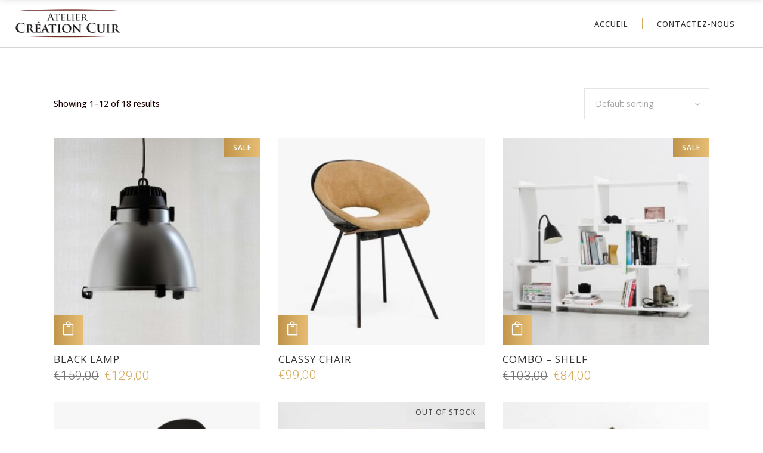

--- FILE ---
content_type: text/html; charset=UTF-8
request_url: http://atelier-creation-cuir.fr/boutique/
body_size: 9538
content:
<!DOCTYPE html>
<html lang="en-US">
<head>
    		<meta charset="UTF-8"/>
		<link rel="profile" href="http://gmpg.org/xfn/11"/>
						<meta name="viewport" content="width=device-width,initial-scale=1,user-scalable=no">
		<title>Products &#8211; Atelier Création Cuir</title>
<script type="application/javascript">var edgtCoreAjaxUrl = "http://atelier-creation-cuir.fr/wp-admin/admin-ajax.php"</script><script type="application/javascript">var EdgefAjaxUrl = "http://atelier-creation-cuir.fr/wp-admin/admin-ajax.php"</script><link rel='dns-prefetch' href='//fonts.googleapis.com' />
<link rel='dns-prefetch' href='//s.w.org' />
<link rel="alternate" type="application/rss+xml" title="Atelier Création Cuir &raquo; Feed" href="http://atelier-creation-cuir.fr/feed/" />
<link rel="alternate" type="application/rss+xml" title="Atelier Création Cuir &raquo; Comments Feed" href="http://atelier-creation-cuir.fr/comments/feed/" />
<link rel="alternate" type="application/rss+xml" title="Atelier Création Cuir &raquo; Products Feed" href="http://atelier-creation-cuir.fr/boutique/feed/" />
		<script type="text/javascript">
			window._wpemojiSettings = {"baseUrl":"https:\/\/s.w.org\/images\/core\/emoji\/13.0.0\/72x72\/","ext":".png","svgUrl":"https:\/\/s.w.org\/images\/core\/emoji\/13.0.0\/svg\/","svgExt":".svg","source":{"concatemoji":"http:\/\/atelier-creation-cuir.fr\/wp-includes\/js\/wp-emoji-release.min.js?ver=5.5.17"}};
			!function(e,a,t){var n,r,o,i=a.createElement("canvas"),p=i.getContext&&i.getContext("2d");function s(e,t){var a=String.fromCharCode;p.clearRect(0,0,i.width,i.height),p.fillText(a.apply(this,e),0,0);e=i.toDataURL();return p.clearRect(0,0,i.width,i.height),p.fillText(a.apply(this,t),0,0),e===i.toDataURL()}function c(e){var t=a.createElement("script");t.src=e,t.defer=t.type="text/javascript",a.getElementsByTagName("head")[0].appendChild(t)}for(o=Array("flag","emoji"),t.supports={everything:!0,everythingExceptFlag:!0},r=0;r<o.length;r++)t.supports[o[r]]=function(e){if(!p||!p.fillText)return!1;switch(p.textBaseline="top",p.font="600 32px Arial",e){case"flag":return s([127987,65039,8205,9895,65039],[127987,65039,8203,9895,65039])?!1:!s([55356,56826,55356,56819],[55356,56826,8203,55356,56819])&&!s([55356,57332,56128,56423,56128,56418,56128,56421,56128,56430,56128,56423,56128,56447],[55356,57332,8203,56128,56423,8203,56128,56418,8203,56128,56421,8203,56128,56430,8203,56128,56423,8203,56128,56447]);case"emoji":return!s([55357,56424,8205,55356,57212],[55357,56424,8203,55356,57212])}return!1}(o[r]),t.supports.everything=t.supports.everything&&t.supports[o[r]],"flag"!==o[r]&&(t.supports.everythingExceptFlag=t.supports.everythingExceptFlag&&t.supports[o[r]]);t.supports.everythingExceptFlag=t.supports.everythingExceptFlag&&!t.supports.flag,t.DOMReady=!1,t.readyCallback=function(){t.DOMReady=!0},t.supports.everything||(n=function(){t.readyCallback()},a.addEventListener?(a.addEventListener("DOMContentLoaded",n,!1),e.addEventListener("load",n,!1)):(e.attachEvent("onload",n),a.attachEvent("onreadystatechange",function(){"complete"===a.readyState&&t.readyCallback()})),(n=t.source||{}).concatemoji?c(n.concatemoji):n.wpemoji&&n.twemoji&&(c(n.twemoji),c(n.wpemoji)))}(window,document,window._wpemojiSettings);
		</script>
		<style type="text/css">
img.wp-smiley,
img.emoji {
	display: inline !important;
	border: none !important;
	box-shadow: none !important;
	height: 1em !important;
	width: 1em !important;
	margin: 0 .07em !important;
	vertical-align: -0.1em !important;
	background: none !important;
	padding: 0 !important;
}
</style>
	<link rel='stylesheet' id='wp-block-library-css'  href='http://atelier-creation-cuir.fr/wp-includes/css/dist/block-library/style.min.css?ver=5.5.17' type='text/css' media='all' />
<link rel='stylesheet' id='wc-block-vendors-style-css'  href='http://atelier-creation-cuir.fr/wp-content/plugins/woocommerce/packages/woocommerce-blocks/build/vendors-style.css?ver=3.6.0' type='text/css' media='all' />
<link rel='stylesheet' id='wc-block-style-css'  href='http://atelier-creation-cuir.fr/wp-content/plugins/woocommerce/packages/woocommerce-blocks/build/style.css?ver=3.6.0' type='text/css' media='all' />
<link rel='stylesheet' id='contact-form-7-css'  href='http://atelier-creation-cuir.fr/wp-content/plugins/contact-form-7/includes/css/styles.css?ver=5.3' type='text/css' media='all' />
<link rel='stylesheet' id='rs-plugin-settings-css'  href='http://atelier-creation-cuir.fr/wp-content/plugins/revslider/public/assets/css/rs6.css?ver=6.2.23' type='text/css' media='all' />
<style id='rs-plugin-settings-inline-css' type='text/css'>
#rs-demo-id {}
</style>
<style id='woocommerce-inline-inline-css' type='text/css'>
.woocommerce form .form-row .required { visibility: visible; }
</style>
<link rel='stylesheet' id='ratio-edge-default-style-css'  href='http://atelier-creation-cuir.fr/wp-content/themes/ratio/style.css?ver=5.5.17' type='text/css' media='all' />
<link rel='stylesheet' id='ratio-edge-child-style-css'  href='http://atelier-creation-cuir.fr/wp-content/themes/ratio-child/style.css?ver=5.5.17' type='text/css' media='all' />
<link rel='stylesheet' id='ratio-edge-modules-plugins-css'  href='http://atelier-creation-cuir.fr/wp-content/themes/ratio/assets/css/plugins.min.css?ver=5.5.17' type='text/css' media='all' />
<link rel='stylesheet' id='ratio-edge-modules-css'  href='http://atelier-creation-cuir.fr/wp-content/themes/ratio/assets/css/modules.min.css?ver=5.5.17' type='text/css' media='all' />
<style id='ratio-edge-modules-inline-css' type='text/css'>
   
</style>
<link rel='stylesheet' id='ratio-edge-font_awesome-css'  href='http://atelier-creation-cuir.fr/wp-content/themes/ratio/assets/css/font-awesome/css/font-awesome.min.css?ver=5.5.17' type='text/css' media='all' />
<link rel='stylesheet' id='ratio-edge-font_elegant-css'  href='http://atelier-creation-cuir.fr/wp-content/themes/ratio/assets/css/elegant-icons/style.min.css?ver=5.5.17' type='text/css' media='all' />
<link rel='stylesheet' id='ratio-edge-ion_icons-css'  href='http://atelier-creation-cuir.fr/wp-content/themes/ratio/assets/css/ion-icons/css/ionicons.min.css?ver=5.5.17' type='text/css' media='all' />
<link rel='stylesheet' id='ratio-edge-linea_icons-css'  href='http://atelier-creation-cuir.fr/wp-content/themes/ratio/assets/css/linea-icons/style.css?ver=5.5.17' type='text/css' media='all' />
<link rel='stylesheet' id='ratio-edge-simple_line_icons-css'  href='http://atelier-creation-cuir.fr/wp-content/themes/ratio/assets/css/simple-line-icons/simple-line-icons.css?ver=5.5.17' type='text/css' media='all' />
<link rel='stylesheet' id='ratio-edge-dripicons-css'  href='http://atelier-creation-cuir.fr/wp-content/themes/ratio/assets/css/dripicons/dripicons.css?ver=5.5.17' type='text/css' media='all' />
<link rel='stylesheet' id='ratio-edge-ico_moon-css'  href='http://atelier-creation-cuir.fr/wp-content/themes/ratio/assets/css/icomoon/css/icomoon.css?ver=5.5.17' type='text/css' media='all' />
<link rel='stylesheet' id='ratio-edge-blog-css'  href='http://atelier-creation-cuir.fr/wp-content/themes/ratio/assets/css/blog.min.css?ver=5.5.17' type='text/css' media='all' />
<link rel='stylesheet' id='mediaelement-css'  href='http://atelier-creation-cuir.fr/wp-includes/js/mediaelement/mediaelementplayer-legacy.min.css?ver=4.2.13-9993131' type='text/css' media='all' />
<link rel='stylesheet' id='wp-mediaelement-css'  href='http://atelier-creation-cuir.fr/wp-includes/js/mediaelement/wp-mediaelement.min.css?ver=5.5.17' type='text/css' media='all' />
<link rel='stylesheet' id='ratio-edge-woocommerce-css'  href='http://atelier-creation-cuir.fr/wp-content/themes/ratio/assets/css/woocommerce.min.css?ver=5.5.17' type='text/css' media='all' />
<link rel='stylesheet' id='ratio-edge-modules-responsive-css'  href='http://atelier-creation-cuir.fr/wp-content/themes/ratio/assets/css/modules-responsive.min.css?ver=5.5.17' type='text/css' media='all' />
<link rel='stylesheet' id='ratio-edge-blog-responsive-css'  href='http://atelier-creation-cuir.fr/wp-content/themes/ratio/assets/css/blog-responsive.min.css?ver=5.5.17' type='text/css' media='all' />
<link rel='stylesheet' id='ratio-edge-woocommerce-responsive-css'  href='http://atelier-creation-cuir.fr/wp-content/themes/ratio/assets/css/woocommerce-responsive.min.css?ver=5.5.17' type='text/css' media='all' />
<link rel='stylesheet' id='ratio-edge-style-dynamic-responsive-css'  href='http://atelier-creation-cuir.fr/wp-content/themes/ratio/assets/css/style_dynamic_responsive.css?ver=1606000631' type='text/css' media='all' />
<link rel='stylesheet' id='ratio-edge-style-dynamic-css'  href='http://atelier-creation-cuir.fr/wp-content/themes/ratio/assets/css/style_dynamic.css?ver=1606000631' type='text/css' media='all' />
<link rel='stylesheet' id='js_composer_front-css'  href='http://atelier-creation-cuir.fr/wp-content/plugins/js_composer/assets/css/js_composer.min.css?ver=6.4.1' type='text/css' media='all' />
<link rel='stylesheet' id='ratio-edge-google-fonts-css'  href='http://fonts.googleapis.com/css?family=Open+Sans%3A100%2C100italic%2C200%2C200italic%2C300%2C300italic%2C400%2C400italic%2C500%2C500italic%2C600%2C600italic%2C700%2C700italic%2C800%2C800italic%2C900%2C900italic%7CRoboto%3A100%2C100italic%2C200%2C200italic%2C300%2C300italic%2C400%2C400italic%2C500%2C500italic%2C600%2C600italic%2C700%2C700italic%2C800%2C800italic%2C900%2C900italic&#038;subset=latin%2Clatin-ext&#038;ver=1.0.0' type='text/css' media='all' />
<link rel='stylesheet' id='select2-css'  href='http://atelier-creation-cuir.fr/wp-content/plugins/woocommerce/assets/css/select2.css?ver=4.7.4' type='text/css' media='all' />
<link rel='stylesheet' id='ratio-core-dashboard-style-css'  href='http://atelier-creation-cuir.fr/wp-content/plugins/edge-cpt/core-dashboard/assets/css/core-dashboard.min.css?ver=5.5.17' type='text/css' media='all' />
<script type='text/javascript' src='http://atelier-creation-cuir.fr/wp-includes/js/jquery/jquery.js?ver=1.12.4-wp' id='jquery-core-js'></script>
<script type='text/javascript' src='http://atelier-creation-cuir.fr/wp-content/plugins/revslider/public/assets/js/rbtools.min.js?ver=6.2.23' id='tp-tools-js'></script>
<script type='text/javascript' src='http://atelier-creation-cuir.fr/wp-content/plugins/revslider/public/assets/js/rs6.min.js?ver=6.2.23' id='revmin-js'></script>
<script type='text/javascript' src='http://atelier-creation-cuir.fr/wp-content/plugins/woocommerce/assets/js/jquery-blockui/jquery.blockUI.min.js?ver=2.70' id='jquery-blockui-js'></script>
<script type='text/javascript' id='wc-add-to-cart-js-extra'>
/* <![CDATA[ */
var wc_add_to_cart_params = {"ajax_url":"\/wp-admin\/admin-ajax.php","wc_ajax_url":"\/?wc-ajax=%%endpoint%%","i18n_view_cart":"View cart","cart_url":"http:\/\/atelier-creation-cuir.fr\/panier\/","is_cart":"","cart_redirect_after_add":"no"};
/* ]]> */
</script>
<script type='text/javascript' src='http://atelier-creation-cuir.fr/wp-content/plugins/woocommerce/assets/js/frontend/add-to-cart.min.js?ver=4.7.4' id='wc-add-to-cart-js'></script>
<script type='text/javascript' src='http://atelier-creation-cuir.fr/wp-content/plugins/js_composer/assets/js/vendors/woocommerce-add-to-cart.js?ver=6.4.1' id='vc_woocommerce-add-to-cart-js-js'></script>
<link rel="https://api.w.org/" href="http://atelier-creation-cuir.fr/wp-json/" /><link rel="EditURI" type="application/rsd+xml" title="RSD" href="http://atelier-creation-cuir.fr/xmlrpc.php?rsd" />
<link rel="wlwmanifest" type="application/wlwmanifest+xml" href="http://atelier-creation-cuir.fr/wp-includes/wlwmanifest.xml" /> 
<meta name="generator" content="WordPress 5.5.17" />
<meta name="generator" content="WooCommerce 4.7.4" />
	<noscript><style>.woocommerce-product-gallery{ opacity: 1 !important; }</style></noscript>
	<style type="text/css">.recentcomments a{display:inline !important;padding:0 !important;margin:0 !important;}</style><meta name="generator" content="Powered by WPBakery Page Builder - drag and drop page builder for WordPress."/>
<meta name="generator" content="Powered by Slider Revolution 6.2.23 - responsive, Mobile-Friendly Slider Plugin for WordPress with comfortable drag and drop interface." />
<link rel="icon" href="http://atelier-creation-cuir.fr/wp-content/uploads/2020/11/cropped-logo-icone-32x32.jpg" sizes="32x32" />
<link rel="icon" href="http://atelier-creation-cuir.fr/wp-content/uploads/2020/11/cropped-logo-icone-192x192.jpg" sizes="192x192" />
<link rel="apple-touch-icon" href="http://atelier-creation-cuir.fr/wp-content/uploads/2020/11/cropped-logo-icone-180x180.jpg" />
<meta name="msapplication-TileImage" content="http://atelier-creation-cuir.fr/wp-content/uploads/2020/11/cropped-logo-icone-270x270.jpg" />
<script type="text/javascript">function setREVStartSize(e){
			//window.requestAnimationFrame(function() {				 
				window.RSIW = window.RSIW===undefined ? window.innerWidth : window.RSIW;	
				window.RSIH = window.RSIH===undefined ? window.innerHeight : window.RSIH;	
				try {								
					var pw = document.getElementById(e.c).parentNode.offsetWidth,
						newh;
					pw = pw===0 || isNaN(pw) ? window.RSIW : pw;
					e.tabw = e.tabw===undefined ? 0 : parseInt(e.tabw);
					e.thumbw = e.thumbw===undefined ? 0 : parseInt(e.thumbw);
					e.tabh = e.tabh===undefined ? 0 : parseInt(e.tabh);
					e.thumbh = e.thumbh===undefined ? 0 : parseInt(e.thumbh);
					e.tabhide = e.tabhide===undefined ? 0 : parseInt(e.tabhide);
					e.thumbhide = e.thumbhide===undefined ? 0 : parseInt(e.thumbhide);
					e.mh = e.mh===undefined || e.mh=="" || e.mh==="auto" ? 0 : parseInt(e.mh,0);		
					if(e.layout==="fullscreen" || e.l==="fullscreen") 						
						newh = Math.max(e.mh,window.RSIH);					
					else{					
						e.gw = Array.isArray(e.gw) ? e.gw : [e.gw];
						for (var i in e.rl) if (e.gw[i]===undefined || e.gw[i]===0) e.gw[i] = e.gw[i-1];					
						e.gh = e.el===undefined || e.el==="" || (Array.isArray(e.el) && e.el.length==0)? e.gh : e.el;
						e.gh = Array.isArray(e.gh) ? e.gh : [e.gh];
						for (var i in e.rl) if (e.gh[i]===undefined || e.gh[i]===0) e.gh[i] = e.gh[i-1];
											
						var nl = new Array(e.rl.length),
							ix = 0,						
							sl;					
						e.tabw = e.tabhide>=pw ? 0 : e.tabw;
						e.thumbw = e.thumbhide>=pw ? 0 : e.thumbw;
						e.tabh = e.tabhide>=pw ? 0 : e.tabh;
						e.thumbh = e.thumbhide>=pw ? 0 : e.thumbh;					
						for (var i in e.rl) nl[i] = e.rl[i]<window.RSIW ? 0 : e.rl[i];
						sl = nl[0];									
						for (var i in nl) if (sl>nl[i] && nl[i]>0) { sl = nl[i]; ix=i;}															
						var m = pw>(e.gw[ix]+e.tabw+e.thumbw) ? 1 : (pw-(e.tabw+e.thumbw)) / (e.gw[ix]);					
						newh =  (e.gh[ix] * m) + (e.tabh + e.thumbh);
					}				
					if(window.rs_init_css===undefined) window.rs_init_css = document.head.appendChild(document.createElement("style"));					
					document.getElementById(e.c).height = newh+"px";
					window.rs_init_css.innerHTML += "#"+e.c+"_wrapper { height: "+newh+"px }";				
				} catch(e){
					console.log("Failure at Presize of Slider:" + e)
				}					   
			//});
		  };</script>
<noscript><style> .wpb_animate_when_almost_visible { opacity: 1; }</style></noscript></head>

<body class="archive post-type-archive post-type-archive-product theme-ratio edgt-core-1.3.1 woocommerce woocommerce-page woocommerce-no-js ratio child-child-ver-1.1.1 ratio-ver-2.5  edgtf-blog-installed edgtf-header-standard edgtf-sticky-header-on-scroll-up edgtf-menu-with-large-icons edgtf-default-mobile-header edgtf-sticky-up-mobile-header edgtf-dropdown-default edgtf-woocommerce-page edgtf-woocommerce-columns-3 wpb-js-composer js-comp-ver-6.4.1 vc_responsive">

<div class="edgtf-wrapper">
    <div class="edgtf-wrapper-inner">
        
<header class="edgtf-page-header">
        <div class="edgtf-menu-area" style=";">
        			            <div class="edgtf-vertical-align-containers">
                <div class="edgtf-position-left">
                    <div class="edgtf-position-left-inner">
                        
<div class="edgtf-logo-wrapper">
    <a href="http://atelier-creation-cuir.fr/" style="height: 51px;">
        <img class="edgtf-normal-logo" src="http://atelier-creation-cuir.fr/wp-content/uploads/2020/11/logo-atelier-creation-cuir.png" alt="logo"/>
        <img class="edgtf-dark-logo" src="http://atelier-creation-cuir.fr/wp-content/uploads/2020/11/logo-atelier-creation-cuir-dark.png" alt="dark logoo"/>        <img class="edgtf-light-logo" src="http://atelier-creation-cuir.fr/wp-content/uploads/2020/11/logo-atelier-creation-cuir-light.png" alt="light logo"/>    </a>
</div>

                    </div>
                </div>
                <div class="edgtf-position-right">
                    <div class="edgtf-position-right-inner">
                        
<nav class="edgtf-main-menu edgtf-drop-down edgtf-default-nav">
    <ul id="menu-menu-principal" class="clearfix"><li id="nav-menu-item-6502" class="menu-item menu-item-type-post_type menu-item-object-page menu-item-home edgtf-menu-narrow edgtf-wide-background"><a href="http://atelier-creation-cuir.fr/"><span class="edgtf-item-outer"><span class="edgtf-item-inner"><span class="edgtf-item-text">Accueil</span></span><span class="plus"></span></span></a></li>
<li id="nav-menu-item-6604" class="menu-item menu-item-type-post_type menu-item-object-page edgtf-menu-narrow edgtf-wide-background"><a href="http://atelier-creation-cuir.fr/contact-2/"><span class="edgtf-item-outer"><span class="edgtf-item-inner"><span class="edgtf-item-text">Contactez-nous</span></span><span class="plus"></span></span></a></li>
</ul></nav>

                                            </div>
                </div>
            </div>
            </div>
        
<div class="edgtf-sticky-header">
        <div class="edgtf-sticky-holder">
                <div class=" edgtf-vertical-align-containers">
                <div class="edgtf-position-left">
                    <div class="edgtf-position-left-inner">
                        
<div class="edgtf-logo-wrapper">
    <a href="http://atelier-creation-cuir.fr/" style="height: 26px;">
        <img class="edgtf-normal-logo" src="http://atelier-creation-cuir.fr/wp-content/uploads/2020/11/logo-atelier-creation-cuir-light.png" alt="logo"/>
        <img class="edgtf-dark-logo" src="http://atelier-creation-cuir.fr/wp-content/uploads/2020/11/logo-atelier-creation-cuir-dark.png" alt="dark logoo"/>        <img class="edgtf-light-logo" src="http://atelier-creation-cuir.fr/wp-content/uploads/2020/11/logo-atelier-creation-cuir-light.png" alt="light logo"/>    </a>
</div>

                    </div>
                </div>
                <div class="edgtf-position-right">
                    <div class="edgtf-position-right-inner">
						
<nav class="edgtf-main-menu edgtf-drop-down edgtf-sticky-nav">
    <ul id="menu-menu-principal-1" class="clearfix"><li id="sticky-nav-menu-item-6502" class="menu-item menu-item-type-post_type menu-item-object-page menu-item-home edgtf-menu-narrow edgtf-wide-background"><a href="http://atelier-creation-cuir.fr/"><span class="edgtf-item-outer"><span class="edgtf-item-inner"><span class="edgtf-item-text">Accueil</span></span><span class="plus"></span></span></a></li>
<li id="sticky-nav-menu-item-6604" class="menu-item menu-item-type-post_type menu-item-object-page edgtf-menu-narrow edgtf-wide-background"><a href="http://atelier-creation-cuir.fr/contact-2/"><span class="edgtf-item-outer"><span class="edgtf-item-inner"><span class="edgtf-item-text">Contactez-nous</span></span><span class="plus"></span></span></a></li>
</ul></nav>

                            
                    </div>
                </div>
            </div>
                </div>
</div>

</header>


<header class="edgtf-mobile-header">
    <div class="edgtf-mobile-header-inner">
                <div class="edgtf-mobile-header-holder">
            <div class="edgtf-grid">
                <div class="edgtf-vertical-align-containers">
                                            <div class="edgtf-mobile-menu-opener">
                            <a href="javascript:void(0)">
                    <span class="edgtf-mobile-opener-icon-holder">
                        <i class="edgtf-icon-font-awesome fa fa-bars " ></i>                    </span>
                            </a>
                        </div>
                                                                <div class="edgtf-position-center">
                            <div class="edgtf-position-center-inner">
                                
<div class="edgtf-mobile-logo-wrapper">
    <a href="http://atelier-creation-cuir.fr/" style="height: 13px">
        <img src="http://atelier-creation-cuir.fr/wp-content/uploads/2020/11/logo-atelier-cration-cuir-side.png" alt="mobile logo"/>
    </a>
</div>

                            </div>
                        </div>
                                        <div class="edgtf-position-right">
                        <div class="edgtf-position-right-inner">
                                                    </div>
                    </div>
                </div> <!-- close .edgtf-vertical-align-containers -->
            </div>
        </div>
        
<nav class="edgtf-mobile-nav">
    <div class="edgtf-grid">
            </div>
</nav>

    </div>
</header> <!-- close .edgtf-mobile-header -->



                    <a id='edgtf-back-to-top'  href='#'>
                <div class="edgtf-outline">
                    <div class="edgtf-line-1"></div>
                    <div class="edgtf-line-2"></div>
                    <div class="edgtf-line-3"></div>
                    <div class="edgtf-line-4"></div>
                </div>
                <span class="edgtf-icon-stack">
                     <span aria-hidden="true" class="edgtf-icon-font-elegant arrow_carrot-up  " ></span>                </span>
            </a>
                
        <div class="edgtf-content" >
            <div class="edgtf-content-inner">	<div class="edgtf-container" >
			<div class="edgtf-container-inner clearfix" >
		<div class="woocommerce-notices-wrapper"></div><p class="woocommerce-result-count">
	Showing 1&ndash;12 of 18 results</p>
<form class="woocommerce-ordering" method="get">
	<select name="orderby" class="orderby" aria-label="Shop order">
					<option value="menu_order"  selected='selected'>Default sorting</option>
					<option value="popularity" >Sort by popularity</option>
					<option value="rating" >Sort by average rating</option>
					<option value="date" >Sort by latest</option>
					<option value="price" >Sort by price: low to high</option>
					<option value="price-desc" >Sort by price: high to low</option>
			</select>
	<input type="hidden" name="paged" value="1" />
	</form>
<ul class="products columns-4">
<li class="product type-product post-45 status-publish first instock product_cat-furniture product_cat-lightning product_tag-design product_tag-furniture product_tag-interior has-post-thumbnail sale shipping-taxable purchasable product-type-simple">
	<div class="edgtf-product-list-image-wrapper">
		<a href="http://atelier-creation-cuir.fr/produit/black-lamp/" class="woocommerce-LoopProduct-link woocommerce-loop-product__link">
	<span class="edgtf-product-badge edgtf-onsale"><span class="edgtf-product-badge-inner edgtf-onsale-inner">Sale</span></span>
	<img width="300" height="300" src="http://atelier-creation-cuir.fr/wp-content/uploads/2015/11/product-12-300x300.jpg" class="attachment-woocommerce_thumbnail size-woocommerce_thumbnail" alt="p" loading="lazy" srcset="http://atelier-creation-cuir.fr/wp-content/uploads/2015/11/product-12-300x300.jpg 300w, http://atelier-creation-cuir.fr/wp-content/uploads/2015/11/product-12-150x150.jpg 150w, http://atelier-creation-cuir.fr/wp-content/uploads/2015/11/product-12-768x768.jpg 768w, http://atelier-creation-cuir.fr/wp-content/uploads/2015/11/product-12-550x550.jpg 550w, http://atelier-creation-cuir.fr/wp-content/uploads/2015/11/product-12-600x600.jpg 600w, http://atelier-creation-cuir.fr/wp-content/uploads/2015/11/product-12-100x100.jpg 100w, http://atelier-creation-cuir.fr/wp-content/uploads/2015/11/product-12.jpg 800w" sizes="(max-width: 300px) 100vw, 300px" /></a><div class="edgtf-add-to-cart-holder"><a href="?add-to-cart=45" class="add_to_cart_button edgtf-btn product_type_simple ajax_add_to_cart " rel="nofollow" data-product_id="45" data-product_sku="2305" data-quantity="1"><span class="edgtf-icon-font-elegant icon_bag_alt "></span><span class="edgtf-btn-text">Add to cart</span></a></div>	</div>
	<h4 class="edgtf-product-list-product-title"><a href="http://atelier-creation-cuir.fr/produit/black-lamp/">Black Lamp</a></h4>
	<span class="price"><del><span class="woocommerce-Price-amount amount"><bdi><span class="woocommerce-Price-currencySymbol">&euro;</span>159,00</bdi></span></del> <ins><span class="woocommerce-Price-amount amount"><bdi><span class="woocommerce-Price-currencySymbol">&euro;</span>129,00</bdi></span></ins></span>

</li>
<li class="product type-product post-254 status-publish instock product_cat-furniture product_tag-architecture product_tag-contemporary has-post-thumbnail shipping-taxable purchasable product-type-simple">
	<div class="edgtf-product-list-image-wrapper">
		<a href="http://atelier-creation-cuir.fr/produit/classy-chair/" class="woocommerce-LoopProduct-link woocommerce-loop-product__link"><img width="300" height="300" src="http://atelier-creation-cuir.fr/wp-content/uploads/2015/12/product-6-300x300.jpg" class="attachment-woocommerce_thumbnail size-woocommerce_thumbnail" alt="p" loading="lazy" srcset="http://atelier-creation-cuir.fr/wp-content/uploads/2015/12/product-6-300x300.jpg 300w, http://atelier-creation-cuir.fr/wp-content/uploads/2015/12/product-6-150x150.jpg 150w, http://atelier-creation-cuir.fr/wp-content/uploads/2015/12/product-6-768x768.jpg 768w, http://atelier-creation-cuir.fr/wp-content/uploads/2015/12/product-6-550x550.jpg 550w, http://atelier-creation-cuir.fr/wp-content/uploads/2015/12/product-6-600x600.jpg 600w, http://atelier-creation-cuir.fr/wp-content/uploads/2015/12/product-6-100x100.jpg 100w, http://atelier-creation-cuir.fr/wp-content/uploads/2015/12/product-6.jpg 800w" sizes="(max-width: 300px) 100vw, 300px" /></a><div class="edgtf-add-to-cart-holder"><a href="?add-to-cart=254" class="add_to_cart_button edgtf-btn product_type_simple ajax_add_to_cart " rel="nofollow" data-product_id="254" data-product_sku="2311" data-quantity="1"><span class="edgtf-icon-font-elegant icon_bag_alt "></span><span class="edgtf-btn-text">Add to cart</span></a></div>	</div>
	<h4 class="edgtf-product-list-product-title"><a href="http://atelier-creation-cuir.fr/produit/classy-chair/">Classy Chair</a></h4>
	<span class="price"><span class="woocommerce-Price-amount amount"><bdi><span class="woocommerce-Price-currencySymbol">&euro;</span>99,00</bdi></span></span>

</li>
<li class="product type-product post-56 status-publish instock product_cat-furniture product_tag-design product_tag-furniture has-post-thumbnail sale shipping-taxable purchasable product-type-simple">
	<div class="edgtf-product-list-image-wrapper">
		<a href="http://atelier-creation-cuir.fr/produit/combo-shelf/" class="woocommerce-LoopProduct-link woocommerce-loop-product__link">
	<span class="edgtf-product-badge edgtf-onsale"><span class="edgtf-product-badge-inner edgtf-onsale-inner">Sale</span></span>
	<img width="300" height="300" src="http://atelier-creation-cuir.fr/wp-content/uploads/2015/11/product-7-300x300.jpg" class="attachment-woocommerce_thumbnail size-woocommerce_thumbnail" alt="p" loading="lazy" srcset="http://atelier-creation-cuir.fr/wp-content/uploads/2015/11/product-7-300x300.jpg 300w, http://atelier-creation-cuir.fr/wp-content/uploads/2015/11/product-7-150x150.jpg 150w, http://atelier-creation-cuir.fr/wp-content/uploads/2015/11/product-7-768x768.jpg 768w, http://atelier-creation-cuir.fr/wp-content/uploads/2015/11/product-7-550x550.jpg 550w, http://atelier-creation-cuir.fr/wp-content/uploads/2015/11/product-7-600x600.jpg 600w, http://atelier-creation-cuir.fr/wp-content/uploads/2015/11/product-7-100x100.jpg 100w, http://atelier-creation-cuir.fr/wp-content/uploads/2015/11/product-7.jpg 800w" sizes="(max-width: 300px) 100vw, 300px" /></a><div class="edgtf-add-to-cart-holder"><a href="?add-to-cart=56" class="add_to_cart_button edgtf-btn product_type_simple ajax_add_to_cart " rel="nofollow" data-product_id="56" data-product_sku="2310" data-quantity="1"><span class="edgtf-icon-font-elegant icon_bag_alt "></span><span class="edgtf-btn-text">Add to cart</span></a></div>	</div>
	<h4 class="edgtf-product-list-product-title"><a href="http://atelier-creation-cuir.fr/produit/combo-shelf/">Combo &#8211; Shelf</a></h4>
	<span class="price"><del><span class="woocommerce-Price-amount amount"><bdi><span class="woocommerce-Price-currencySymbol">&euro;</span>103,00</bdi></span></del> <ins><span class="woocommerce-Price-amount amount"><bdi><span class="woocommerce-Price-currencySymbol">&euro;</span>84,00</bdi></span></ins></span>

</li>
<li class="product type-product post-255 status-publish last instock product_cat-books-magazines product_tag-architecture product_tag-drawing has-post-thumbnail shipping-taxable purchasable product-type-simple">
	<div class="edgtf-product-list-image-wrapper">
		<a href="http://atelier-creation-cuir.fr/produit/curvy-chair/" class="woocommerce-LoopProduct-link woocommerce-loop-product__link"><img width="300" height="300" src="http://atelier-creation-cuir.fr/wp-content/uploads/2015/12/product-5-300x300.jpg" class="attachment-woocommerce_thumbnail size-woocommerce_thumbnail" alt="p" loading="lazy" srcset="http://atelier-creation-cuir.fr/wp-content/uploads/2015/12/product-5-300x300.jpg 300w, http://atelier-creation-cuir.fr/wp-content/uploads/2015/12/product-5-150x150.jpg 150w, http://atelier-creation-cuir.fr/wp-content/uploads/2015/12/product-5-768x768.jpg 768w, http://atelier-creation-cuir.fr/wp-content/uploads/2015/12/product-5-550x550.jpg 550w, http://atelier-creation-cuir.fr/wp-content/uploads/2015/12/product-5-600x600.jpg 600w, http://atelier-creation-cuir.fr/wp-content/uploads/2015/12/product-5-100x100.jpg 100w, http://atelier-creation-cuir.fr/wp-content/uploads/2015/12/product-5.jpg 800w" sizes="(max-width: 300px) 100vw, 300px" /></a><div class="edgtf-add-to-cart-holder"><a href="?add-to-cart=255" class="add_to_cart_button edgtf-btn product_type_simple ajax_add_to_cart " rel="nofollow" data-product_id="255" data-product_sku="2313" data-quantity="1"><span class="edgtf-icon-font-elegant icon_bag_alt "></span><span class="edgtf-btn-text">Add to cart</span></a></div>	</div>
	<h4 class="edgtf-product-list-product-title"><a href="http://atelier-creation-cuir.fr/produit/curvy-chair/">Curvy Chair</a></h4>
	<span class="price"><span class="woocommerce-Price-amount amount"><bdi><span class="woocommerce-Price-currencySymbol">&euro;</span>75,00</bdi></span></span>

</li>
<li class="product type-product post-257 status-publish first outofstock product_cat-furniture product_cat-lightning product_tag-architecture product_tag-design product_tag-drawing has-post-thumbnail shipping-taxable purchasable product-type-simple">
	<div class="edgtf-product-list-image-wrapper">
		<a href="http://atelier-creation-cuir.fr/produit/floor-lamp/" class="woocommerce-LoopProduct-link woocommerce-loop-product__link"><img width="300" height="300" src="http://atelier-creation-cuir.fr/wp-content/uploads/2015/12/product-3-300x300.jpg" class="attachment-woocommerce_thumbnail size-woocommerce_thumbnail" alt="p" loading="lazy" srcset="http://atelier-creation-cuir.fr/wp-content/uploads/2015/12/product-3-300x300.jpg 300w, http://atelier-creation-cuir.fr/wp-content/uploads/2015/12/product-3-150x150.jpg 150w, http://atelier-creation-cuir.fr/wp-content/uploads/2015/12/product-3-768x768.jpg 768w, http://atelier-creation-cuir.fr/wp-content/uploads/2015/12/product-3-550x550.jpg 550w, http://atelier-creation-cuir.fr/wp-content/uploads/2015/12/product-3-600x600.jpg 600w, http://atelier-creation-cuir.fr/wp-content/uploads/2015/12/product-3-100x100.jpg 100w, http://atelier-creation-cuir.fr/wp-content/uploads/2015/12/product-3.jpg 800w" sizes="(max-width: 300px) 100vw, 300px" /><span class="edgtf-product-badge edgtf-out-of-stock out-of-stock"><span class="edgtf-product-badge-inner edgtf-out-of-stock-inner">Out of stock</span></span></a>	</div>
	<h4 class="edgtf-product-list-product-title"><a href="http://atelier-creation-cuir.fr/produit/floor-lamp/">Floor Lamp</a></h4>
</li>
<li class="product type-product post-53 status-publish instock product_cat-books-magazines product_cat-furniture product_tag-interior product_tag-lightning has-post-thumbnail shipping-taxable purchasable product-type-simple">
	<div class="edgtf-product-list-image-wrapper">
		<a href="http://atelier-creation-cuir.fr/produit/furniture-design/" class="woocommerce-LoopProduct-link woocommerce-loop-product__link"><img width="300" height="300" src="http://atelier-creation-cuir.fr/wp-content/uploads/2015/11/product-10-300x300.jpg" class="attachment-woocommerce_thumbnail size-woocommerce_thumbnail" alt="p" loading="lazy" srcset="http://atelier-creation-cuir.fr/wp-content/uploads/2015/11/product-10-300x300.jpg 300w, http://atelier-creation-cuir.fr/wp-content/uploads/2015/11/product-10-150x150.jpg 150w, http://atelier-creation-cuir.fr/wp-content/uploads/2015/11/product-10-768x768.jpg 768w, http://atelier-creation-cuir.fr/wp-content/uploads/2015/11/product-10-550x550.jpg 550w, http://atelier-creation-cuir.fr/wp-content/uploads/2015/11/product-10-600x600.jpg 600w, http://atelier-creation-cuir.fr/wp-content/uploads/2015/11/product-10-100x100.jpg 100w, http://atelier-creation-cuir.fr/wp-content/uploads/2015/11/product-10.jpg 800w" sizes="(max-width: 300px) 100vw, 300px" /></a><div class="edgtf-add-to-cart-holder"><a href="?add-to-cart=53" class="add_to_cart_button edgtf-btn product_type_simple ajax_add_to_cart " rel="nofollow" data-product_id="53" data-product_sku="2307" data-quantity="1"><span class="edgtf-icon-font-elegant icon_bag_alt "></span><span class="edgtf-btn-text">Add to cart</span></a></div>	</div>
	<h4 class="edgtf-product-list-product-title"><a href="http://atelier-creation-cuir.fr/produit/furniture-design/">Furniture Design</a></h4>
	<span class="price"><span class="woocommerce-Price-amount amount"><bdi><span class="woocommerce-Price-currencySymbol">&euro;</span>79,00</bdi></span></span>

</li>
<li class="product type-product post-51 status-publish instock product_cat-furniture product_tag-design product_tag-furniture product_tag-interior has-post-thumbnail sale shipping-taxable purchasable product-type-simple">
	<div class="edgtf-product-list-image-wrapper">
		<a href="http://atelier-creation-cuir.fr/produit/lounge-chair/" class="woocommerce-LoopProduct-link woocommerce-loop-product__link">
	<span class="edgtf-product-badge edgtf-onsale"><span class="edgtf-product-badge-inner edgtf-onsale-inner">Sale</span></span>
	<img width="300" height="300" src="http://atelier-creation-cuir.fr/wp-content/uploads/2015/11/product-11-300x300.jpg" class="attachment-woocommerce_thumbnail size-woocommerce_thumbnail" alt="p" loading="lazy" srcset="http://atelier-creation-cuir.fr/wp-content/uploads/2015/11/product-11-300x300.jpg 300w, http://atelier-creation-cuir.fr/wp-content/uploads/2015/11/product-11-150x150.jpg 150w, http://atelier-creation-cuir.fr/wp-content/uploads/2015/11/product-11-768x768.jpg 768w, http://atelier-creation-cuir.fr/wp-content/uploads/2015/11/product-11-550x550.jpg 550w, http://atelier-creation-cuir.fr/wp-content/uploads/2015/11/product-11-600x600.jpg 600w, http://atelier-creation-cuir.fr/wp-content/uploads/2015/11/product-11-100x100.jpg 100w, http://atelier-creation-cuir.fr/wp-content/uploads/2015/11/product-11.jpg 800w" sizes="(max-width: 300px) 100vw, 300px" /></a><div class="edgtf-add-to-cart-holder"><a href="?add-to-cart=51" class="add_to_cart_button edgtf-btn product_type_simple ajax_add_to_cart " rel="nofollow" data-product_id="51" data-product_sku="2306" data-quantity="1"><span class="edgtf-icon-font-elegant icon_bag_alt "></span><span class="edgtf-btn-text">Add to cart</span></a></div>	</div>
	<h4 class="edgtf-product-list-product-title"><a href="http://atelier-creation-cuir.fr/produit/lounge-chair/">Lounge Chair</a></h4>
	<span class="price"><del><span class="woocommerce-Price-amount amount"><bdi><span class="woocommerce-Price-currencySymbol">&euro;</span>109,00</bdi></span></del> <ins><span class="woocommerce-Price-amount amount"><bdi><span class="woocommerce-Price-currencySymbol">&euro;</span>95,00</bdi></span></ins></span>

</li>
<li class="product type-product post-258 status-publish last instock product_cat-books-magazines product_cat-furniture product_tag-design product_tag-interior has-post-thumbnail shipping-taxable purchasable product-type-simple">
	<div class="edgtf-product-list-image-wrapper">
		<a href="http://atelier-creation-cuir.fr/produit/modern-architecture/" class="woocommerce-LoopProduct-link woocommerce-loop-product__link"><img width="300" height="300" src="http://atelier-creation-cuir.fr/wp-content/uploads/2015/12/product-2-300x300.jpg" class="attachment-woocommerce_thumbnail size-woocommerce_thumbnail" alt="p" loading="lazy" srcset="http://atelier-creation-cuir.fr/wp-content/uploads/2015/12/product-2-300x300.jpg 300w, http://atelier-creation-cuir.fr/wp-content/uploads/2015/12/product-2-150x150.jpg 150w, http://atelier-creation-cuir.fr/wp-content/uploads/2015/12/product-2-768x768.jpg 768w, http://atelier-creation-cuir.fr/wp-content/uploads/2015/12/product-2-550x550.jpg 550w, http://atelier-creation-cuir.fr/wp-content/uploads/2015/12/product-2-600x600.jpg 600w, http://atelier-creation-cuir.fr/wp-content/uploads/2015/12/product-2-100x100.jpg 100w, http://atelier-creation-cuir.fr/wp-content/uploads/2015/12/product-2.jpg 800w" sizes="(max-width: 300px) 100vw, 300px" /></a><div class="edgtf-add-to-cart-holder"><a href="?add-to-cart=258" class="add_to_cart_button edgtf-btn product_type_simple ajax_add_to_cart " rel="nofollow" data-product_id="258" data-product_sku="2316" data-quantity="1"><span class="edgtf-icon-font-elegant icon_bag_alt "></span><span class="edgtf-btn-text">Add to cart</span></a></div>	</div>
	<h4 class="edgtf-product-list-product-title"><a href="http://atelier-creation-cuir.fr/produit/modern-architecture/">Modern Architecture</a></h4>
	<span class="price"><span class="woocommerce-Price-amount amount"><bdi><span class="woocommerce-Price-currencySymbol">&euro;</span>32,00</bdi></span></span>

</li>
<li class="product type-product post-4421 status-publish first instock product_cat-books-magazines product_cat-furniture product_tag-design product_tag-interior has-post-thumbnail shipping-taxable purchasable product-type-simple">
	<div class="edgtf-product-list-image-wrapper">
		<a href="http://atelier-creation-cuir.fr/produit/modern-architecture-2/" class="woocommerce-LoopProduct-link woocommerce-loop-product__link"><img width="300" height="300" src="http://atelier-creation-cuir.fr/wp-content/uploads/2015/12/product-2-300x300.jpg" class="attachment-woocommerce_thumbnail size-woocommerce_thumbnail" alt="p" loading="lazy" srcset="http://atelier-creation-cuir.fr/wp-content/uploads/2015/12/product-2-300x300.jpg 300w, http://atelier-creation-cuir.fr/wp-content/uploads/2015/12/product-2-150x150.jpg 150w, http://atelier-creation-cuir.fr/wp-content/uploads/2015/12/product-2-768x768.jpg 768w, http://atelier-creation-cuir.fr/wp-content/uploads/2015/12/product-2-550x550.jpg 550w, http://atelier-creation-cuir.fr/wp-content/uploads/2015/12/product-2-600x600.jpg 600w, http://atelier-creation-cuir.fr/wp-content/uploads/2015/12/product-2-100x100.jpg 100w, http://atelier-creation-cuir.fr/wp-content/uploads/2015/12/product-2.jpg 800w" sizes="(max-width: 300px) 100vw, 300px" /></a><div class="edgtf-add-to-cart-holder"><a href="?add-to-cart=4421" class="add_to_cart_button edgtf-btn product_type_simple ajax_add_to_cart " rel="nofollow" data-product_id="4421" data-product_sku="2299" data-quantity="1"><span class="edgtf-icon-font-elegant icon_bag_alt "></span><span class="edgtf-btn-text">Add to cart</span></a></div>	</div>
	<h4 class="edgtf-product-list-product-title"><a href="http://atelier-creation-cuir.fr/produit/modern-architecture-2/">Modern Architecture</a></h4>
	<span class="price"><span class="woocommerce-Price-amount amount"><bdi><span class="woocommerce-Price-currencySymbol">&euro;</span>32,00</bdi></span></span>

</li>
<li class="product type-product post-30 status-publish instock product_cat-furniture product_tag-drawing has-post-thumbnail shipping-taxable purchasable product-type-simple">
	<div class="edgtf-product-list-image-wrapper">
		<a href="http://atelier-creation-cuir.fr/produit/rohe-chair/" class="woocommerce-LoopProduct-link woocommerce-loop-product__link"><img width="300" height="300" src="http://atelier-creation-cuir.fr/wp-content/uploads/2015/11/product-13-300x300.jpg" class="attachment-woocommerce_thumbnail size-woocommerce_thumbnail" alt="p" loading="lazy" srcset="http://atelier-creation-cuir.fr/wp-content/uploads/2015/11/product-13-300x300.jpg 300w, http://atelier-creation-cuir.fr/wp-content/uploads/2015/11/product-13-150x150.jpg 150w, http://atelier-creation-cuir.fr/wp-content/uploads/2015/11/product-13-768x768.jpg 768w, http://atelier-creation-cuir.fr/wp-content/uploads/2015/11/product-13-550x550.jpg 550w, http://atelier-creation-cuir.fr/wp-content/uploads/2015/11/product-13-600x600.jpg 600w, http://atelier-creation-cuir.fr/wp-content/uploads/2015/11/product-13-100x100.jpg 100w, http://atelier-creation-cuir.fr/wp-content/uploads/2015/11/product-13.jpg 800w" sizes="(max-width: 300px) 100vw, 300px" /></a><div class="edgtf-add-to-cart-holder"><a href="?add-to-cart=30" class="add_to_cart_button edgtf-btn product_type_simple ajax_add_to_cart " rel="nofollow" data-product_id="30" data-product_sku="2304" data-quantity="1"><span class="edgtf-icon-font-elegant icon_bag_alt "></span><span class="edgtf-btn-text">Add to cart</span></a></div>	</div>
	<h4 class="edgtf-product-list-product-title"><a href="http://atelier-creation-cuir.fr/produit/rohe-chair/">Rohe Chair</a></h4>
	<span class="price"><span class="woocommerce-Price-amount amount"><bdi><span class="woocommerce-Price-currencySymbol">&euro;</span>235,00</bdi></span></span>

</li>
<li class="product type-product post-54 status-publish instock product_cat-lightning product_tag-interior product_tag-lightning has-post-thumbnail sale shipping-taxable purchasable product-type-simple">
	<div class="edgtf-product-list-image-wrapper">
		<a href="http://atelier-creation-cuir.fr/produit/simple-chair/" class="woocommerce-LoopProduct-link woocommerce-loop-product__link">
	<span class="edgtf-product-badge edgtf-onsale"><span class="edgtf-product-badge-inner edgtf-onsale-inner">Sale</span></span>
	<img width="300" height="300" src="http://atelier-creation-cuir.fr/wp-content/uploads/2015/11/product-9-300x300.jpg" class="attachment-woocommerce_thumbnail size-woocommerce_thumbnail" alt="p" loading="lazy" srcset="http://atelier-creation-cuir.fr/wp-content/uploads/2015/11/product-9-300x300.jpg 300w, http://atelier-creation-cuir.fr/wp-content/uploads/2015/11/product-9-150x150.jpg 150w, http://atelier-creation-cuir.fr/wp-content/uploads/2015/11/product-9-768x768.jpg 768w, http://atelier-creation-cuir.fr/wp-content/uploads/2015/11/product-9-550x550.jpg 550w, http://atelier-creation-cuir.fr/wp-content/uploads/2015/11/product-9-600x600.jpg 600w, http://atelier-creation-cuir.fr/wp-content/uploads/2015/11/product-9-100x100.jpg 100w, http://atelier-creation-cuir.fr/wp-content/uploads/2015/11/product-9.jpg 800w" sizes="(max-width: 300px) 100vw, 300px" /></a><div class="edgtf-add-to-cart-holder"><a href="?add-to-cart=54" class="add_to_cart_button edgtf-btn product_type_simple ajax_add_to_cart " rel="nofollow" data-product_id="54" data-product_sku="2308" data-quantity="1"><span class="edgtf-icon-font-elegant icon_bag_alt "></span><span class="edgtf-btn-text">Add to cart</span></a></div>	</div>
	<h4 class="edgtf-product-list-product-title"><a href="http://atelier-creation-cuir.fr/produit/simple-chair/">Simple Chair</a></h4>
	<span class="price"><del><span class="woocommerce-Price-amount amount"><bdi><span class="woocommerce-Price-currencySymbol">&euro;</span>85,00</bdi></span></del> <ins><span class="woocommerce-Price-amount amount"><bdi><span class="woocommerce-Price-currencySymbol">&euro;</span>65,00</bdi></span></ins></span>

</li>
<li class="product type-product post-38 status-publish last instock product_cat-furniture product_tag-design product_tag-interior has-post-thumbnail shipping-taxable purchasable product-type-simple">
	<div class="edgtf-product-list-image-wrapper">
		<a href="http://atelier-creation-cuir.fr/produit/simple-chair-black/" class="woocommerce-LoopProduct-link woocommerce-loop-product__link"><img width="300" height="300" src="http://atelier-creation-cuir.fr/wp-content/uploads/2015/11/product-14-300x300.jpg" class="attachment-woocommerce_thumbnail size-woocommerce_thumbnail" alt="P" loading="lazy" srcset="http://atelier-creation-cuir.fr/wp-content/uploads/2015/11/product-14-300x300.jpg 300w, http://atelier-creation-cuir.fr/wp-content/uploads/2015/11/product-14-150x150.jpg 150w, http://atelier-creation-cuir.fr/wp-content/uploads/2015/11/product-14-768x768.jpg 768w, http://atelier-creation-cuir.fr/wp-content/uploads/2015/11/product-14-550x550.jpg 550w, http://atelier-creation-cuir.fr/wp-content/uploads/2015/11/product-14-600x600.jpg 600w, http://atelier-creation-cuir.fr/wp-content/uploads/2015/11/product-14-100x100.jpg 100w, http://atelier-creation-cuir.fr/wp-content/uploads/2015/11/product-14.jpg 800w" sizes="(max-width: 300px) 100vw, 300px" /></a><div class="edgtf-add-to-cart-holder"><a href="?add-to-cart=38" class="add_to_cart_button edgtf-btn product_type_simple ajax_add_to_cart " rel="nofollow" data-product_id="38" data-product_sku="2303" data-quantity="1"><span class="edgtf-icon-font-elegant icon_bag_alt "></span><span class="edgtf-btn-text">Add to cart</span></a></div>	</div>
	<h4 class="edgtf-product-list-product-title"><a href="http://atelier-creation-cuir.fr/produit/simple-chair-black/">Simple Chair Black</a></h4>
	<span class="price"><span class="woocommerce-Price-amount amount"><bdi><span class="woocommerce-Price-currencySymbol">&euro;</span>95,00</bdi></span></span>

</li>
</ul>

			</div>
	</div>
	<nav class="woocommerce-pagination">
	<div class="edgtf-woocommerce-pagination-inner">
		<span aria-current="page" class="page-numbers current">1</span>
<a class="page-numbers" href="http://atelier-creation-cuir.fr/boutique/page/2/">2</a>
<a class="next page-numbers" href="http://atelier-creation-cuir.fr/boutique/page/2/"><span class="icon-arrows-right"></span></a>	</div>
</nav></div> <!-- close div.content_inner -->
</div>  <!-- close div.content -->
	<footer >
		<div class="edgtf-footer-inner clearfix">
			
<div class="edgtf-footer-bottom-holder">
	<div class="edgtf-footer-bottom-holder-inner">
					<div class="edgtf-container">
				<div class="edgtf-container-inner">

		<div class="edgtf-two-columns-50-50 clearfix">
	<div class="edgtf-two-columns-50-50-inner">
		<div class="edgtf-column">
			<div class="edgtf-column-inner">
				<div id="media_image-2" class="widget edgtf-footer-bottom-left widget_media_image"><img width="182" height="52" src="http://atelier-creation-cuir.fr/wp-content/uploads/2020/11/logo-atelier-creation-cuir-dark.png" class="image wp-image-6491  attachment-full size-full" alt="" loading="lazy" style="max-width: 100%; height: auto;" /></div>			</div>
		</div>
		<div class="edgtf-column">
			<div class="edgtf-column-inner">
							</div>
		</div>
	</div>
</div>				</div>
			</div>
				</div>
	</div>
		</div>
	</footer>
</div> <!-- close div.edgtf-wrapper-inner  -->
</div> <!-- close div.edgtf-wrapper -->
	<script type="text/javascript">
		(function () {
			var c = document.body.className;
			c = c.replace(/woocommerce-no-js/, 'woocommerce-js');
			document.body.className = c;
		})()
	</script>
	<script type='text/javascript' id='contact-form-7-js-extra'>
/* <![CDATA[ */
var wpcf7 = {"apiSettings":{"root":"http:\/\/atelier-creation-cuir.fr\/wp-json\/contact-form-7\/v1","namespace":"contact-form-7\/v1"}};
/* ]]> */
</script>
<script type='text/javascript' src='http://atelier-creation-cuir.fr/wp-content/plugins/contact-form-7/includes/js/scripts.js?ver=5.3' id='contact-form-7-js'></script>
<script type='text/javascript' src='http://atelier-creation-cuir.fr/wp-content/plugins/woocommerce/assets/js/js-cookie/js.cookie.min.js?ver=2.1.4' id='js-cookie-js'></script>
<script type='text/javascript' id='woocommerce-js-extra'>
/* <![CDATA[ */
var woocommerce_params = {"ajax_url":"\/wp-admin\/admin-ajax.php","wc_ajax_url":"\/?wc-ajax=%%endpoint%%"};
/* ]]> */
</script>
<script type='text/javascript' src='http://atelier-creation-cuir.fr/wp-content/plugins/woocommerce/assets/js/frontend/woocommerce.min.js?ver=4.7.4' id='woocommerce-js'></script>
<script type='text/javascript' id='wc-cart-fragments-js-extra'>
/* <![CDATA[ */
var wc_cart_fragments_params = {"ajax_url":"\/wp-admin\/admin-ajax.php","wc_ajax_url":"\/?wc-ajax=%%endpoint%%","cart_hash_key":"wc_cart_hash_b2255bdb60c57d81a3d321c9cb806511","fragment_name":"wc_fragments_b2255bdb60c57d81a3d321c9cb806511","request_timeout":"5000"};
/* ]]> */
</script>
<script type='text/javascript' src='http://atelier-creation-cuir.fr/wp-content/plugins/woocommerce/assets/js/frontend/cart-fragments.min.js?ver=4.7.4' id='wc-cart-fragments-js'></script>
<script type='text/javascript' id='mailchimp-woocommerce-js-extra'>
/* <![CDATA[ */
var mailchimp_public_data = {"site_url":"http:\/\/atelier-creation-cuir.fr","ajax_url":"http:\/\/atelier-creation-cuir.fr\/wp-admin\/admin-ajax.php","language":"en"};
/* ]]> */
</script>
<script type='text/javascript' src='http://atelier-creation-cuir.fr/wp-content/plugins/mailchimp-for-woocommerce/public/js/mailchimp-woocommerce-public.min.js?ver=2.4.7' id='mailchimp-woocommerce-js'></script>
<script type='text/javascript' src='http://atelier-creation-cuir.fr/wp-includes/js/jquery/ui/core.min.js?ver=1.11.4' id='jquery-ui-core-js'></script>
<script type='text/javascript' src='http://atelier-creation-cuir.fr/wp-includes/js/jquery/ui/widget.min.js?ver=1.11.4' id='jquery-ui-widget-js'></script>
<script type='text/javascript' src='http://atelier-creation-cuir.fr/wp-includes/js/jquery/ui/tabs.min.js?ver=1.11.4' id='jquery-ui-tabs-js'></script>
<script type='text/javascript' src='http://atelier-creation-cuir.fr/wp-includes/js/jquery/ui/accordion.min.js?ver=1.11.4' id='jquery-ui-accordion-js'></script>
<script type='text/javascript' id='mediaelement-core-js-before'>
var mejsL10n = {"language":"en","strings":{"mejs.download-file":"Download File","mejs.install-flash":"You are using a browser that does not have Flash player enabled or installed. Please turn on your Flash player plugin or download the latest version from https:\/\/get.adobe.com\/flashplayer\/","mejs.fullscreen":"Fullscreen","mejs.play":"Play","mejs.pause":"Pause","mejs.time-slider":"Time Slider","mejs.time-help-text":"Use Left\/Right Arrow keys to advance one second, Up\/Down arrows to advance ten seconds.","mejs.live-broadcast":"Live Broadcast","mejs.volume-help-text":"Use Up\/Down Arrow keys to increase or decrease volume.","mejs.unmute":"Unmute","mejs.mute":"Mute","mejs.volume-slider":"Volume Slider","mejs.video-player":"Video Player","mejs.audio-player":"Audio Player","mejs.captions-subtitles":"Captions\/Subtitles","mejs.captions-chapters":"Chapters","mejs.none":"None","mejs.afrikaans":"Afrikaans","mejs.albanian":"Albanian","mejs.arabic":"Arabic","mejs.belarusian":"Belarusian","mejs.bulgarian":"Bulgarian","mejs.catalan":"Catalan","mejs.chinese":"Chinese","mejs.chinese-simplified":"Chinese (Simplified)","mejs.chinese-traditional":"Chinese (Traditional)","mejs.croatian":"Croatian","mejs.czech":"Czech","mejs.danish":"Danish","mejs.dutch":"Dutch","mejs.english":"English","mejs.estonian":"Estonian","mejs.filipino":"Filipino","mejs.finnish":"Finnish","mejs.french":"French","mejs.galician":"Galician","mejs.german":"German","mejs.greek":"Greek","mejs.haitian-creole":"Haitian Creole","mejs.hebrew":"Hebrew","mejs.hindi":"Hindi","mejs.hungarian":"Hungarian","mejs.icelandic":"Icelandic","mejs.indonesian":"Indonesian","mejs.irish":"Irish","mejs.italian":"Italian","mejs.japanese":"Japanese","mejs.korean":"Korean","mejs.latvian":"Latvian","mejs.lithuanian":"Lithuanian","mejs.macedonian":"Macedonian","mejs.malay":"Malay","mejs.maltese":"Maltese","mejs.norwegian":"Norwegian","mejs.persian":"Persian","mejs.polish":"Polish","mejs.portuguese":"Portuguese","mejs.romanian":"Romanian","mejs.russian":"Russian","mejs.serbian":"Serbian","mejs.slovak":"Slovak","mejs.slovenian":"Slovenian","mejs.spanish":"Spanish","mejs.swahili":"Swahili","mejs.swedish":"Swedish","mejs.tagalog":"Tagalog","mejs.thai":"Thai","mejs.turkish":"Turkish","mejs.ukrainian":"Ukrainian","mejs.vietnamese":"Vietnamese","mejs.welsh":"Welsh","mejs.yiddish":"Yiddish"}};
</script>
<script type='text/javascript' src='http://atelier-creation-cuir.fr/wp-includes/js/mediaelement/mediaelement-and-player.min.js?ver=4.2.13-9993131' id='mediaelement-core-js'></script>
<script type='text/javascript' src='http://atelier-creation-cuir.fr/wp-includes/js/mediaelement/mediaelement-migrate.min.js?ver=5.5.17' id='mediaelement-migrate-js'></script>
<script type='text/javascript' id='mediaelement-js-extra'>
/* <![CDATA[ */
var _wpmejsSettings = {"pluginPath":"\/wp-includes\/js\/mediaelement\/","classPrefix":"mejs-","stretching":"responsive"};
/* ]]> */
</script>
<script type='text/javascript' src='http://atelier-creation-cuir.fr/wp-includes/js/mediaelement/wp-mediaelement.min.js?ver=5.5.17' id='wp-mediaelement-js'></script>
<script type='text/javascript' src='http://atelier-creation-cuir.fr/wp-content/themes/ratio/assets/js/plugins/jquery.appear.js?ver=5.5.17' id='appear-js'></script>
<script type='text/javascript' src='http://atelier-creation-cuir.fr/wp-content/themes/ratio/assets/js/plugins/modernizr.js?ver=5.5.17' id='modernizr-js'></script>
<script type='text/javascript' src='http://atelier-creation-cuir.fr/wp-includes/js/hoverIntent.min.js?ver=1.8.1' id='hoverIntent-js'></script>
<script type='text/javascript' src='http://atelier-creation-cuir.fr/wp-content/themes/ratio/assets/js/plugins/jquery.plugin.js?ver=5.5.17' id='jquery-plugin-js'></script>
<script type='text/javascript' src='http://atelier-creation-cuir.fr/wp-content/themes/ratio/assets/js/plugins/jquery.countdown.min.js?ver=5.5.17' id='countdown-js'></script>
<script type='text/javascript' src='http://atelier-creation-cuir.fr/wp-content/themes/ratio/assets/js/plugins/parallax.min.js?ver=5.5.17' id='parallax-js'></script>
<script type='text/javascript' src='http://atelier-creation-cuir.fr/wp-content/themes/ratio/assets/js/plugins/select2.min.js?ver=5.5.17' id='select-2-js'></script>
<script type='text/javascript' src='http://atelier-creation-cuir.fr/wp-content/themes/ratio/assets/js/plugins/easypiechart.js?ver=5.5.17' id='easypiechart-js'></script>
<script type='text/javascript' src='http://atelier-creation-cuir.fr/wp-content/themes/ratio/assets/js/plugins/jquery.waypoints.min.js?ver=5.5.17' id='waypoints-js'></script>
<script type='text/javascript' src='http://atelier-creation-cuir.fr/wp-content/themes/ratio/assets/js/plugins/Chart.min.js?ver=5.5.17' id='chart-js'></script>
<script type='text/javascript' src='http://atelier-creation-cuir.fr/wp-content/themes/ratio/assets/js/plugins/counter.js?ver=5.5.17' id='counter-js'></script>
<script type='text/javascript' src='http://atelier-creation-cuir.fr/wp-content/themes/ratio/assets/js/plugins/fluidvids.min.js?ver=5.5.17' id='fluidvids-js'></script>
<script type='text/javascript' src='http://atelier-creation-cuir.fr/wp-content/plugins/js_composer/assets/lib/prettyphoto/js/jquery.prettyPhoto.min.js?ver=6.4.1' id='prettyphoto-js'></script>
<script type='text/javascript' src='http://atelier-creation-cuir.fr/wp-content/themes/ratio/assets/js/plugins/jquery.nicescroll.min.js?ver=5.5.17' id='nicescroll-js'></script>
<script type='text/javascript' src='http://atelier-creation-cuir.fr/wp-content/themes/ratio/assets/js/plugins/ScrollToPlugin.min.js?ver=5.5.17' id='scroll-to-plugin-js'></script>
<script type='text/javascript' src='http://atelier-creation-cuir.fr/wp-content/themes/ratio/assets/js/plugins/TweenLite.min.js?ver=5.5.17' id='tweenlite-js'></script>
<script type='text/javascript' src='http://atelier-creation-cuir.fr/wp-content/themes/ratio/assets/js/plugins/jquery.mixitup.min.js?ver=5.5.17' id='mixitup-js'></script>
<script type='text/javascript' src='http://atelier-creation-cuir.fr/wp-content/themes/ratio/assets/js/plugins/jquery.waitforimages.js?ver=5.5.17' id='waitforimages-js'></script>
<script type='text/javascript' src='http://atelier-creation-cuir.fr/wp-content/themes/ratio/assets/js/plugins/jquery.easing.1.3.js?ver=5.5.17' id='jquery-easing-1.3-js'></script>
<script type='text/javascript' src='http://atelier-creation-cuir.fr/wp-content/themes/ratio/assets/js/plugins/skrollr.js?ver=5.5.17' id='skrollr-js'></script>
<script type='text/javascript' src='http://atelier-creation-cuir.fr/wp-content/themes/ratio/assets/js/plugins/bootstrapCarousel.js?ver=5.5.17' id='bootstrap-carousel-js'></script>
<script type='text/javascript' src='http://atelier-creation-cuir.fr/wp-content/themes/ratio/assets/js/plugins/jquery.touchSwipe.min.js?ver=5.5.17' id='touch-swipe-js'></script>
<script type='text/javascript' src='http://atelier-creation-cuir.fr/wp-content/themes/ratio/assets/js/plugins/jquery.multiscroll.min.js?ver=5.5.17' id='multiscroll-js'></script>
<script type='text/javascript' src='http://atelier-creation-cuir.fr/wp-content/themes/ratio/assets/js/plugins/typed.js?ver=5.5.17' id='typed-js'></script>
<script type='text/javascript' src='http://atelier-creation-cuir.fr/wp-content/themes/ratio/assets/js/plugins/slick.min.js?ver=5.5.17' id='slick-js'></script>
<script type='text/javascript' src='http://atelier-creation-cuir.fr/wp-content/plugins/js_composer/assets/lib/bower/isotope/dist/isotope.pkgd.min.js?ver=6.4.1' id='isotope-js'></script>
<script type='text/javascript' id='ratio-edge-modules-js-extra'>
/* <![CDATA[ */
var edgtfGlobalVars = {"vars":{"edgtfAddForAdminBar":0,"edgtfElementAppearAmount":-150,"edgtfFinishedMessage":"No more posts","edgtfMessage":"Loading new posts...","edgtfTopBarHeight":0,"edgtfStickyHeaderHeight":60,"edgtfStickyHeaderTransparencyHeight":60,"edgtfStickyScrollAmount":0,"edgtfLogoAreaHeight":0,"edgtfMenuAreaHeight":80,"edgtfMobileHeaderHeight":100}};
var edgtfPerPageVars = {"vars":{"edgtfStickyScrollAmount":0,"edgtfHeaderTransparencyHeight":0}};
/* ]]> */
</script>
<script type='text/javascript' src='http://atelier-creation-cuir.fr/wp-content/themes/ratio/assets/js/modules.min.js?ver=5.5.17' id='ratio-edge-modules-js'></script>
<script type='text/javascript' src='http://atelier-creation-cuir.fr/wp-content/themes/ratio/assets/js/blog.min.js?ver=5.5.17' id='ratio-edge-blog-js'></script>
<script type='text/javascript' src='http://atelier-creation-cuir.fr/wp-content/plugins/js_composer/assets/js/dist/js_composer_front.min.js?ver=6.4.1' id='wpb_composer_front_js-js'></script>
<script type='text/javascript' id='ratio-edge-like-js-extra'>
/* <![CDATA[ */
var edgtfLike = {"ajaxurl":"http:\/\/atelier-creation-cuir.fr\/wp-admin\/admin-ajax.php"};
/* ]]> */
</script>
<script type='text/javascript' src='http://atelier-creation-cuir.fr/wp-content/themes/ratio/assets/js/like.js?ver=1.0' id='ratio-edge-like-js'></script>
<script type='text/javascript' src='http://atelier-creation-cuir.fr/wp-includes/js/wp-embed.min.js?ver=5.5.17' id='wp-embed-js'></script>
</body>
</html>

--- FILE ---
content_type: text/css
request_url: http://atelier-creation-cuir.fr/wp-content/themes/ratio-child/style.css?ver=5.5.17
body_size: 179
content:
/*
Theme Name: Ratio Child
Theme URI: https://ratio.qodeinteractive.com/
Description: A child theme of Ratio Theme
Author: Edge Themes
Author URI: http://themeforest.net/user/edge-themes
Version: 1.1.1
Template: ratio
Text Domain: ratio
*/

--- FILE ---
content_type: application/javascript
request_url: http://atelier-creation-cuir.fr/wp-content/themes/ratio/assets/js/blog.min.js?ver=5.5.17
body_size: 1482
content:
!function(l){"use strict";var e={};function a(){var e;t(),function(){var t=l(".edgtf-blog-holder.edgtf-blog-type-masonry");{var o;t.length&&(t.waitForImages(function(){t.isotope({itemSelector:"article",resizable:!1,masonry:{columnWidth:".edgtf-blog-masonry-grid-sizer",gutter:".edgtf-blog-masonry-grid-gutter"}}),t.addClass("edgtf-appeared")}),o=l(".edgtf-filter-blog-holder"),l(".edgtf-filter").on("click",function(){var e=l(this),a=e.attr("data-filter");return o.find(".edgtf-active").removeClass("edgtf-active"),e.addClass("edgtf-active"),t.isotope({filter:a}),!1}))}}(),function(){var i=l(".edgtf-blog-holder.edgtf-blog-type-masonry");{var d;i.length&&(i.hasClass("edgtf-masonry-pagination-infinite-scroll")?(d=1,l(".edgtf-blog-infinite-scroll-button a").appear(function(e){e.preventDefault();var t=l(".edgtf-blog-infinite-scroll-button a"),a=t.attr("href"),o=".edgtf-blog-infinite-scroll-button a",r=l(o).attr("href");t.css("visibility","visible"),t.text(edgtfGlobalVars.vars.edgtfMessage),l.get(a+"",function(e){var a=l(".edgtf-masonry-pagination-infinite-scroll",e).wrapInner("").html();r=l(o,e).attr("href"),i.append(a).waitForImages(function(){edgtf.modules.blog.edgtfInitAudioPlayer(),edgtf.modules.common.edgtfSlickSlider(),edgtf.modules.common.edgtfFluidVideo(),i.isotope("reloadItems").isotope({sortBy:"original-order"}),l(".edgtf-masonry-pagination-load-more").isotope("layout")}),t.parent().data("rel")>d?(t.attr("href",r),t.css("visibility","hidden")):(t.text(edgtfGlobalVars.vars.edgtfFinishedMessage),setTimeout(function(){t.parent().fadeOut(600,function(){t.parent().remove()})},600))}),d++},{one:!1,accX:0,accY:edgtfGlobalVars.vars.edgtfElementAppearAmount})):i.hasClass("edgtf-masonry-pagination-load-more")&&(d=1,l(".edgtf-blog-load-more-button a").on("click",function(e){e.preventDefault();var t=l(this),a=t.attr("href"),o=".edgtf-blog-load-more-button a",r=l(o).attr("href");l.get(a+"",function(e){var a=l(".edgtf-masonry-pagination-load-more",e).wrapInner("").html();r=l(o,e).attr("href"),i.append(a).isotope("reloadItems").isotope({sortBy:"original-order"}),edgtf.modules.blog.edgtfInitAudioPlayer(),edgtf.modules.common.edgtfSlickSlider(),edgtf.modules.common.edgtfFluidVideo(),setTimeout(function(){l(".edgtf-masonry-pagination-load-more").isotope("layout")},400),t.parent().data("rel")>d?t.attr("href",r):t.parent().remove()}),d++})))}}(),(e=l(".edgtf-blog-holder.edgtf-blog-load-more:not(.edgtf-blog-type-masonry)")).length&&e.each(function(){var i,d=l(this),n=l(".edgtf-load-more-ajax-pagination .edgtf-btn"),g=d.data("max-pages");n.on("click",function(e){e.preventDefault(),e.stopPropagation();var a=function(e){var a={nextPage:"",number:"",category:"",blogType:"",archiveCategory:"",archiveAuthor:"",archiveTag:"",archiveDay:"",archiveMonth:"",archiveYear:""};void 0!==e.data("next-page")&&!1!==e.data("next-page")&&(a.nextPage=e.data("next-page"));void 0!==e.data("post-number")&&!1!==e.data("post-number")&&(a.number=e.data("post-number"));void 0!==e.data("category")&&!1!==e.data("category")&&(a.category=e.data("category"));void 0!==e.data("blog-type")&&!1!==e.data("blog-type")&&(a.blogType=e.data("blog-type"));void 0!==e.data("archive-category")&&!1!==e.data("archive-category")&&(a.archiveCategory=e.data("archive-category"));void 0!==e.data("archive-author")&&!1!==e.data("archive-author")&&(a.archiveAuthor=e.data("archive-author"));void 0!==e.data("archive-tag")&&!1!==e.data("archive-tag")&&(a.archiveTag=e.data("archive-tag"));void 0!==e.data("archive-day")&&!1!==e.data("archive-day")&&(a.archiveDay=e.data("archive-day"));void 0!==e.data("archive-month")&&!1!==e.data("archive-month")&&(a.archiveMonth=e.data("archive-month"));void 0!==e.data("archive-year")&&!1!==e.data("archive-year")&&(a.archiveYear=e.data("archive-year"));return a}(d);i=a.nextPage;var t,o,r=l('input[name*="edgtf_blog_load_more_nonce_"]');a.blog_load_more_id=r.attr("name").substring(r.attr("name").length-4,r.attr("name").length),a.blog_load_more_nonce=r.val(),i<=g&&(t={action:"ratio_edge_blog_load_more",nextPage:(o=a).nextPage,number:o.number,category:o.category,blogType:o.blogType,archiveCategory:o.archiveCategory,archiveAuthor:o.archiveAuthor,archiveTag:o.archiveTag,archiveDay:o.archiveDay,archiveMonth:o.archiveMonth,archiveYear:o.archiveYear,blog_load_more_id:o.blog_load_more_id,blog_load_more_nonce:o.blog_load_more_nonce},l.ajax({type:"POST",data:t,url:EdgefAjaxUrl,success:function(e){i++,d.data("next-page",i);var a=l.parseJSON(e).html;d.waitForImages(function(){d.find("article:last").after(a),setTimeout(function(){edgtf.modules.blog.edgtfInitAudioPlayer(),edgtf.modules.common.edgtfSlickSlider(),edgtf.modules.common.edgtfFluidVideo()},400)})}})),i===g&&n.hide()})})}function t(){l("audio.edgtf-blog-audio").mediaelementplayer({audioWidth:"100%"})}(edgtf.modules.blog=e).edgtfInitAudioPlayer=t,e.edgtfOnDocumentReady=a,l(document).ready(a)}(jQuery);